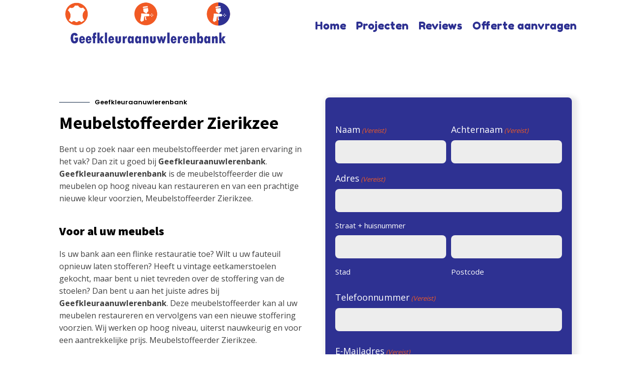

--- FILE ---
content_type: text/css;charset=UTF-8
request_url: https://geefkleuraanuwlerenbank.nl/meubelstoffeerder-zierikzee/?post_id=1155&xlink=css&nouniversal=true&ver=6.9
body_size: 353
content:
#section-2-47 > .ct-section-inner-wrap{padding-top:73px;padding-bottom:12px}#div_block-4-47{width:50%;display:flex;flex-direction:column;justify-content:flex-start}#div_block-27-47{text-align:left;flex-direction:row;display:flex;align-items:center}#div_block-54-47{width:50%;flex-direction:column;display:flex}#div_block-46-47{text-align:left;flex-direction:row;display:flex;padding-top:0px;padding-right:0px;padding-bottom:0px;padding-left:0px;margin-bottom:35px}#div_block-49-47{margin-left:5px}#div_block-78-47{text-align:left;flex-direction:row;display:flex}#div_block-80-47{margin-left:5px}#div_block-55-47{width:50%}#div_block-90-47{text-align:left;flex-direction:row;display:flex;margin-bottom:35px;padding-top:0px;padding-right:0px;padding-bottom:0px;padding-left:0px}#div_block-92-47{margin-left:5px}#div_block-101-47{text-align:left;flex-direction:row;display:flex}#div_block-103-47{margin-left:5px}#div_block-152-47{width:100%}#div_block-5-47{width:50%;margin-bottom:0px}#div_block-35-47{width:100%;border-radius:8px;background-color:#2e3192;box-shadow:5px 4px 10px 7px rgba(0,0,0,0.08)}@media (max-width:991px){#new_columns-3-47> .ct-div-block{width:100% !important}}@media (max-width:767px){#new_columns-53-47> .ct-div-block{width:100% !important}#new_columns-53-47{flex-direction:column}}#headline-21-47{font-weight:700;text-align:left;line-height:1.2;margin-bottom:10px;color:#000000;padding-bottom:10px}#headline-57-57{font-weight:900;text-align:left;line-height:1.2;margin-bottom:10px;color:#000000;padding-bottom:10px}#headline-76-286{font-weight:900;text-align:left;line-height:1.2;margin-bottom:10px;color:#000000;padding-bottom:10px}#headline-50-47{font-size:15.96px}#headline-81-47{font-size:15.96px}#headline-93-47{font-size:15.96px}#headline-104-47{font-size:15.96px}#headline-63-286{font-weight:700;text-align:left;line-height:1.2;margin-bottom:10px;color:#000000;padding-bottom:10px;margin-top:50px}#headline-89-387{font-weight:700;text-align:left;line-height:1.2;margin-bottom:10px;color:#000000;padding-bottom:10px;margin-top:10px}#text_block-6-47{font-family:'Poppins';font-size:12.9px;color:#000000;font-weight:600;margin-left:10px;margin-bottom:10px}#text_block-23-47{margin-bottom:40px}#text_block-73-286{margin-bottom:40px}#text_block-80-286{margin-bottom:40px}#text_block-51-47{font-size:12.768px}#text_block-82-47{font-size:12.768px}#text_block-105-47{font-size:12.768px}#text_block-95-387{margin-bottom:40px}#text_block-52-57{margin-bottom:40px}#link_text-60-57{margin-bottom:40px}#text_block-94-47{font-size:12px;color:#000000}#text_block-65-286{margin-bottom:40px}#image-9-47{width:62px;height:18,97px;margin-bottom:10px}#image-37-57{border-radius:19px}#fancy_icon-113-47{color:#ffffff}#fancy_icon-113-47>svg{width:35px;height:35px}#fancy_icon-113-47{padding-top:9px;padding-right:9px;padding-bottom:9px;padding-left:9px;border-radius:360px;background-color:#f15a24}#fancy_icon-114-47{color:#ffffff}#fancy_icon-114-47>svg{width:35px;height:35px}#fancy_icon-114-47{padding-top:9px;padding-right:9px;padding-bottom:9px;padding-left:9px;background-color:#f15a24}#fancy_icon-115-47{color:#ffffff}#fancy_icon-115-47>svg{width:35px;height:35px}#fancy_icon-115-47{background-color:#f15a24;padding-top:9px;padding-right:9px;padding-bottom:9px;padding-left:9px}#fancy_icon-117-47{color:#ffffff}#fancy_icon-117-47>svg{width:35px;height:35px}#fancy_icon-117-47{padding-top:9px;padding-right:9px;padding-bottom:9px;padding-left:9px;background-color:#f15a24}#shortcode-36-47{width:100%;padding-right:20px;padding-bottom:20px;padding-left:20px;padding-top:25px;background-color:#2e3192;border-radius:30px}